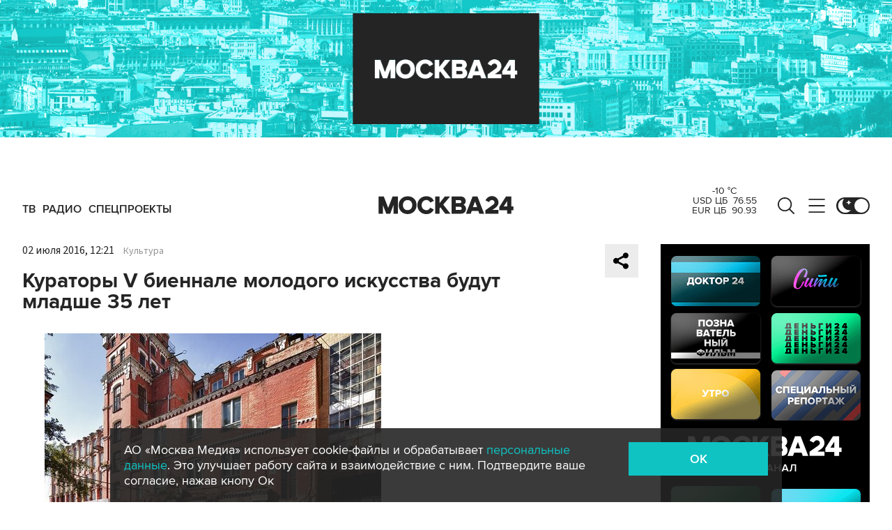

--- FILE ---
content_type: text/html; charset=utf-8
request_url: https://www.m24.ru/widgets/telegram
body_size: 1505
content:
<div class="b-telegram-widget">

	<p class="b-telegram-widget__header"><a href="https://s.m24.ru/mPdnEL" target="_blank">Москва 24 в Telegram</a></p>

	<div class="b-telegram-widget-slider-wrapper"><div class="b-telegram-widget-slider glide">
		<div class="glide__track" data-glide-el="track">
			<div class="b-telegram-widget-list glide__slides">
				<div class="glide__slide">
					<div class="b-telegram-widget-list__item b-effect">
						<p class="b-telegram-widget-list__title"><a href="https://t.me/infomoscow24/104978" target="_blank"><i class="b-list__img"><img src="/b/d/nBkSUhL2h1Ivn8m1Jr6BrNOp2Z338pj20yfMh_fH_nKUPXuaDyXTjHou4MVO6BCVoZKf9GqVe5Q_CPawk214LyWK9G1N5ho=h8ogUwbfUhFYI31-xy-mtw.jpg" width="300" height="169" alt="" loading="lazy" /></i><span>На бывшем заводе Volkswagen в Калуге вспыхнул крупный пожар. Видео</span></a></p>
					</div>
				</div>
				<div class="glide__slide">
					<div class="b-telegram-widget-list__item b-effect">
						<p class="b-telegram-widget-list__title"><a href="https://t.me/infomoscow24/104976" target="_blank"><i class="b-list__img"><img src="/b/d/nBkSUhL2h1Ivn8m1J76BrNOp2Z338pj20yfMh_fH_nKUPXuaDyXTjHou4MVO6BCVoZKf9GqVe5Q_CPawk214LyWK9G1N5ho=ZUeIYP7Vzha83dJq6zWSMA.jpg" width="300" height="169" alt="" loading="lazy" /></i><span>До зимней Олимпиады в Италии допустили всего 13 россиян</span></a></p>
					</div>
				</div>
				<div class="glide__slide">
					<div class="b-telegram-widget-list__item b-effect">
						<p class="b-telegram-widget-list__title"><a href="https://t.me/infomoscow24/104969" target="_blank"><i class="b-list__img"><img src="/b/d/nBkSUhL2h1Ivn8m1IL6BrNOp2Z338pj20yfMh_fH_nKUPXuaDyXTjHou4MVO6BCVoZKf9GqVe5Q_CPawk214LyWK9G1N5ho=jufQ-xbgGgECJJ8GL3Mdpg.jpg" width="300" height="169" alt="" loading="lazy" /></i><span>Конкурент Миусской снежной горы вырос на улице Хачатуряна</span></a></p>
					</div>
				</div>
				<div class="glide__slide">
					<div class="b-telegram-widget-list__item b-effect">
						<p class="b-telegram-widget-list__title"><a href="https://t.me/infomoscow24/104946" target="_blank"><i class="b-list__img"><img src="/b/d/nBkSUhL2h1Ivn8u-JL6BrNOp2Z338pj20yfMh_fH_nKUPXuaDyXTjHou4MVO6BCVoZKf9GqVe5Q_CPawk214LyWK9G1N5ho=dQ9L6YWBlOk5f-Z2Ce1_Nw.jpg" width="300" height="169" alt="" loading="lazy" /></i><span>Параллельный импорт предложили сделать постоянным</span></a></p>
					</div>
				</div>
				<div class="glide__slide">
					<div class="b-telegram-widget-list__item b-effect">
						<p class="b-telegram-widget-list__title"><a href="https://t.me/infomoscow24/104944" target="_blank"><i class="b-list__img"><img src="/b/d/nBkSUhL2h1Ivn8u-IL6BrNOp2Z338pj20yfMh_fH_nKUPXuaDyXTjHou4MVO6BCVoZKf9GqVe5Q_CPawk214LyWK9G1N5ho=eznrJmWr5PaqhVomuYWtKQ.jpg" width="300" height="169" alt="" loading="lazy" /></i><span>Совместная фотография Путина с Трампом с саммита в Анкоридже выставлена в Белом доме</span></a></p>
					</div>
				</div>
				<div class="glide__slide">
					<div class="b-telegram-widget-list__item b-effect">
						<p class="b-telegram-widget-list__title"><a href="https://t.me/infomoscow24/104933" target="_blank"><i class="b-list__img"><img src="/b/d/nBkSUhL2h1Ivn8yxIb6BrNOp2Z338pj20yfMh_fH_nKUPXuaDyXTjHou4MVO6BCVoZKf9GqVe5Q_CPawk214LyWK9G1N5ho=fDavCCiC7pEPIvzQjSK9Fg.jpg" width="300" height="169" alt="" loading="lazy" /></i><span>Мужчина в Тюмени украл из гипермаркетов почти 1,5 тонны огурцов и 400 кг бананов. Видео</span></a></p>
					</div>
				</div>
				<div class="glide__slide">
					<div class="b-telegram-widget-list__item b-effect">
						<p class="b-telegram-widget-list__title"><a href="https://t.me/infomoscow24/104927" target="_blank"><i class="b-list__img"><img src="/b/d/nBkSUhL2h1Ivn8yxIr6BrNOp2Z338pj20yfMh_fH_nKUPXuaDyXTjHou4MVO6BCVoZKf9GqVe5Q_CPawk214LyWK9G1N5ho=maBXXCCdSpkiIQ3s-Qzgng.jpg" width="300" height="169" alt="" loading="lazy" /></i><span>Михаэль Шумахер начал передвигаться в инвалидной коляске спустя 12 лет после травмы</span></a></p>
					</div>
				</div>
				<div class="glide__slide">
					<div class="b-telegram-widget-list__item b-effect">
						<p class="b-telegram-widget-list__title"><a href="https://t.me/infomoscow24/104919" target="_blank"><i class="b-list__img"><img src="/b/d/nBkSUhL2h1Ivn82yI76BrNOp2Z338pj20yfMh_fH_nKUPXuaDyXTjHou4MVO6BCVoZKf9GqVe5Q_CPawk214LyWK9G1N5ho=0eZTbVs0Ok1qOrKWz8zekw.jpg" width="300" height="169" alt="" loading="lazy" /></i><span>Инспектор ДПС в одиночку вытолкал буксующую фуру на мост</span></a></p>
					</div>
				</div>
				<div class="glide__slide">
					<div class="b-telegram-widget-list__item b-effect">
						<p class="b-telegram-widget-list__title"><a href="https://t.me/infomoscow24/104917" target="_blank"><i class="b-list__img"><img src="/b/d/nBkSUhL2h1Ivn82yIr6BrNOp2Z338pj20yfMh_fH_nKUPXuaDyXTjHou4MVO6BCVoZKf9GqVe5Q_CPawk214LyWK9G1N5ho=M2v7XqM-pkqOxB2C49bqFA.jpg" width="300" height="169" alt="" loading="lazy" /></i><span>Выпускники Школы-студии МХАТ потребовали отстранить Богомолова от должности</span></a></p>
					</div>
				</div>
				<div class="glide__slide">
					<div class="b-telegram-widget-list__item b-effect">
						<p class="b-telegram-widget-list__title"><a href="https://t.me/infomoscow24/104911" target="_blank"><i class="b-list__img"><img src="/b/d/nBkSUhL2h1Ivn8-0Ib6BrNOp2Z338pj20yfMh_fH_nKUPXuaDyXTjHou4MVO6BCVoZKf9GqVe5Q_CPawk214LyWK9G1N5ho=QWpbD6xm2-X6DcxiokyiiQ.jpg" width="300" height="169" alt="" loading="lazy" /></i><span>Десятки машин попали в аварию на трассе М7: движение в сторону Москвы парализовано. Видео</span></a></p>
					</div>
				</div>
			</div>
		</div>
		<div class="glide__arrows" data-glide-el="controls">
			<button class="glide__arrow glide__arrow--prev" data-glide-dir="<"></button>
			<button class="glide__arrow glide__arrow--next" data-glide-dir=">"></button>
		</div>
	</div></div>

</div>


--- FILE ---
content_type: application/javascript;charset=utf-8
request_url: https://smi2.ru/data/js/92881.js
body_size: 3805
content:
function _jsload(src){var sc=document.createElement("script");sc.type="text/javascript";sc.async=true;sc.src=src;var s=document.getElementsByTagName("script")[0];s.parentNode.insertBefore(sc,s);};(function(){document.getElementById("unit_92881").innerHTML="<div class=\"container-92881\"> <div class=\"container-outer-92881\" > <div class=\"header-92881\">Это интересно</div> <div class=\"container-inner-92881\"> <div class=\"items-list-frame-92881\"> <div class=\"list-container\" id=\"container-92881\"></div> </div> <div class=\"nav-92881\"> <button class=\"btn-92881 btn-left-92881\"> <div class=\"arrow-92881 arrow-left-92881\">&lang;</div> </button> <button class=\"btn-92881 btn-right-92881\"> <div class=\"arrow-92881 arrow-right-92881\">&rang;</div> </button> </div> </div> </div> </div><style>.container-92881 { -webkit-box-sizing: border-box; box-sizing: border-box; min-width: 204px; max-height: 336px; overflow: hidden; } .container-outer-92881 { position: relative; overflow: hidden; background-color: #0FC3C3; padding: 0 10px 20px 20px; -webkit-box-sizing: border-box; box-sizing: border-box; } .container-92881 .header-92881 { font-family: Lato, sans-serif; font-size: 24px; line-height: 1; color: #fff; margin: 16px 10px 20px 0; text-align: center; } .container-inner-92881 { position: relative; } .items-list-frame-92881 { /* border: 1px solid red; */ overflow: hidden; margin-right: 10px; } .container-92881 .list-container { position: relative; margin-left: -5px; will-change: transform; } .container-92881 .list-container-item { -webkit-box-sizing: border-box; box-sizing: border-box; position: relative; float: left; padding: 0 5px; } .container-92881 .list-container-item .imgFrame-92881 { display: block; margin: 0; padding: 0; position: relative; } .container-92881 .list-container-item .image-92881 { display: block; border: none; width: 100%; height: 160px; background-repeat: no-repeat; background-position: top center; background-size: cover; margin-bottom: 12px; } .container-92881 .list-container-item .title-92881 a { display: block; font-family: Rubik, sans-serif; font-size: 14px; line-height: 18px; color: #fdfdff; text-align: left; text-decoration: none; word-wrap: break-word; } .container-92881 .list-container-item .title-92881 a:hover { text-decoration: underline; } .container-92881 .btn-92881 { position: absolute; top: 55px; width: 25px; height: 60px; overflow: hidden; margin: 0; padding: 0; cursor: pointer; background-color: transparent; border: none; outline: none; background: none; font-size: 50px; line-height: 1; color: #fff; text-shadow: 0px 0px 8px rgba(0, 0, 0, 0.8); } .container-92881 .btn-left-92881 { left: 5px; } .container-92881 .btn-right-92881 { right: 15px; } .container-92881 .arrow-92881 { position: absolute; top: 0; } .container-92881 .arrow-left-92881 { left: 2px; } .container-92881 .arrow-right-92881 { right: 2px; }</style>";var cb=function(){var clickTracking = "";/** * Идентификатор блока * * @type {number} */ var block_id = 92881; /** * FIX: Первый вызов функции сохраняет innerHTML блока в глобальную * переменную window.jsApiBlockCode, второй вызов берет сохраненный * HTML и в ставляет в блок #unit_<id>. Это патч работы jsapi загрузчика. */ if (!window.jsApiBlockCode) { window.jsApiBlockCode = {}; } if (!window.jsApiBlockCode[block_id]) { window.jsApiBlockCode[block_id] = document.getElementById("unit_" + block_id).innerHTML; } else { document.getElementById("unit_" + block_id).innerHTML = window.jsApiBlockCode[block_id]; } /** * Размер страницы (количество) загружаемых элементов * * @type {number} */ var page_size = 40; /** * Максимальное количество загружаемых страниц элементов * * @type {number} */ var max_page_count = 1; /** * Родительский элемент контейнера * * @type {HTMLElement} */ var parent_element = JsAPI.Dom.getElement("container-92881"); /** FIX: Данный блок 4 раза загружается на 1 странице - все данные попадают * в первый блок (id=container-87540), я удаляю id у первого чтобы второй скрипт брал * второй div[id=container-87540] и т.д. со вторым, третьим... **/ parent_element.id = null; parent_element.parentNode.parentNode.parentNode.parentNode.parentNode.id = null; /** * Настройки блока * * @type {*} */ var properties = undefined; /** * Callback-функция рендера содержимого элемента * * @type {function(HTMLElement, *, number)} */ var item_content_renderer = function (parent, model, index) { JsAPI.Dom.appendChild(parent, JsAPI.Dom.createDom('div', 'list-container-item', [ JsAPI.Dom.createDom('a', { 'href': model['url'], 'target': '_blank', 'class': 'imgFrame-92881' }, JsAPI.Dom.createDom('div', { 'class': 'image-92881', 'style': 'background-image: url(' + model['image'] + ')' })), JsAPI.Dom.createDom('div', 'title-92881', JsAPI.Dom.createDom('a', { 'href': model['url'], 'target': '_blank' }, model['title'])) ])); }; /** * Идентификатор блока * * @type {number} */ var block_id = 92881; /** * Маска требуемых параметров (полей) статей * * @type {number|undefined} */ var opt_fields = JsAPI.Dao.NewsField.TITLE | JsAPI.Dao.NewsField.IMAGE; var getRandomItem = function(items, result) { while(true) { var index = Math.floor((items.length) * Math.random()); var element = items[index]; if (result.indexOf(element) != -1) { continue; } return element; } }; /** * Создание list-блока */ JsAPI.Dao.getNews({ 'count': page_size, 'block_id': block_id, 'filter_news': [1], 'fields': opt_fields }, function (items) { var models = []; for (var i = 0; i < 6 && i < items.length; i++) { models.push(getRandomItem(items, models)); } models.forEach(function(model, index) { item_content_renderer(parent_element, model, index); }); var frame = parent_element.parentNode; var container = parent_element.parentNode.parentNode.parentNode; var list = container.querySelector('.list-container'); var items = container.querySelectorAll('.list-container-item'); var btnLeft = container.querySelector('.btn-left-92881'); var btnRight = container.querySelector('.btn-right-92881'); /* Params */ var responsive = { 0: { items: 1 }, }; var animationSpeed = '.2s'; /* How many visible items */ var visibleItems = getVisibleItems(); /* Calculate width and count item */ var itemWidth; var countItems = items.length; /* Convert collection to array */ function convertToArray(collection) { var arr = []; for(var i = 0; i < collection.length; i++) arr.push(collection[i]); return arr; } var baseItems = convertToArray(items); var itemsAfter = baseItems.slice(0, visibleItems + 1); var itemsBefore = baseItems.slice(baseItems.length - visibleItems - 1); /* Return array cloned items */ function cloneItems(array) { var cloneArray = []; for(var i = 0; i < array.length; i++) { var clone = array[i].cloneNode(true); clone.classList.add('clone'); cloneArray.push(clone); } return cloneArray; } /* Clone elements */ var cloneBefore = []; var cloneAfter = []; function createSlides() { cloneBefore = cloneItems(itemsBefore); cloneAfter = cloneItems(itemsAfter); /* Add cloned items into items list */ var newList = cloneBefore.concat(baseItems, cloneAfter); var html = ''; for(var i = 0; i < newList.length; i++) { html += newList[i].outerHTML; } list.innerHTML = html; } createSlides(); /* Recalculate count items */ items = container.querySelectorAll('.list-container-item'); var fullCountItems = items.length; /* Set width items */ function setWidthItems() { /* Calculate width item */ var containerWidth = container.offsetWidth || 300; itemWidth = (containerWidth / visibleItems) - 30; /* Ширину контейнера берем побольше, чтобы при адаптиации слайды не прыгали по вертикали */ list.style.width = itemWidth * fullCountItems * 2 + 'px'; for(var i = 0; i < items.length; i++) { items[i].style.width = itemWidth + 'px'; } position = -cloneBefore.length * itemWidth; list.style.transform = 'translateX(' + position + 'px)'; } setWidthItems(); /* Init position */ var position = -cloneBefore.length * itemWidth; list.style.transform = 'translateX(' + position + 'px)'; var animationInProcess = false; function setPosition(position) { list.style.transition = ''; list.style.transform = 'translateX(' + position + 'px)'; } function checkPosition() { if(position == 0) { position = -itemWidth * countItems; setPosition(position); } if(position == -itemWidth * (fullCountItems - visibleItems)) { position = -itemWidth * (fullCountItems - countItems - visibleItems); setPosition(position); } animationInProcess = false; } function slidePosition(position) { animationInProcess = true; list.style.transition = 'all ' + animationSpeed + ' ease 0s'; list.style.transform = 'translateX(' + position + 'px)'; } /* Add events */ var pos = frame.getBoundingClientRect(); var touchStart; var offset; list.addEventListener("transitionend", checkPosition, false); btnLeft.addEventListener('click', function(){ if(!animationInProcess) { position -= itemWidth; slidePosition(position); } }, false); btnRight.addEventListener('click', function(){ if(!animationInProcess) { position += itemWidth; slidePosition(position); } }, false); window.addEventListener('resize', function(){ visibleItems = getVisibleItems(); setWidthItems(); }, false); function getVisibleItems() { var w = window.innerWidth; var items; for(var width in responsive) { if (w >= parseInt(width)) { items = responsive[width].items; } } return items; } frame.addEventListener('touchstart', function(e) { touchStart = e.changedTouches[0].pageX - pos.left; }, false); frame.addEventListener('touchmove', function(e) { var touchCurrent = e.changedTouches[0].pageX - pos.left; offset = touchCurrent - touchStart; setPosition(position + offset); }, false); frame.addEventListener('touchend', function(e) { var currentPosition; if (Math.abs(offset) > itemWidth * 0.2 && Math.abs(offset) < itemWidth) { if (offset > 0) { currentPosition = position + offset + itemWidth / 2; } else { currentPosition = position + offset - itemWidth / 2; } } else { currentPosition = position + offset; } var nearestPosition = Math.round(currentPosition / itemWidth) * itemWidth; slidePosition(nearestPosition); position = nearestPosition; }, false); }, function (reason) { });};if(!window.jsapi){window.jsapi=[];_jsload("//static.smi2.net/static/jsapi/jsapi.v5.25.25.ru_RU.js");}window.jsapi.push(cb);}());/* StatMedia */(function(w,d,c){(w[c]=w[c]||[]).push(function(){try{w.statmedia44488=new StatMedia({"id":44488,"user_id":null,"user_datetime":1769596988362,"session_id":null,"gen_datetime":1769596988364});}catch(e){}});if(!window.__statmedia){var p=d.createElement('script');p.type='text/javascript';p.async=true;p.src='https://cdnjs.smi2.ru/sm.js';var s=d.getElementsByTagName('script')[0];s.parentNode.insertBefore(p,s);}})(window,document,'__statmedia_callbacks');/* /StatMedia */

--- FILE ---
content_type: application/javascript
request_url: https://smi2.ru/counter/settings?payload=CImVAjokZjlmMDc2MTMtZWE0Yi00ODNmLWFmY2ItZTY1Zjk2YmJhYjM3&cb=_callbacks____0mkxwcvre
body_size: 1507
content:
_callbacks____0mkxwcvre("[base64]");